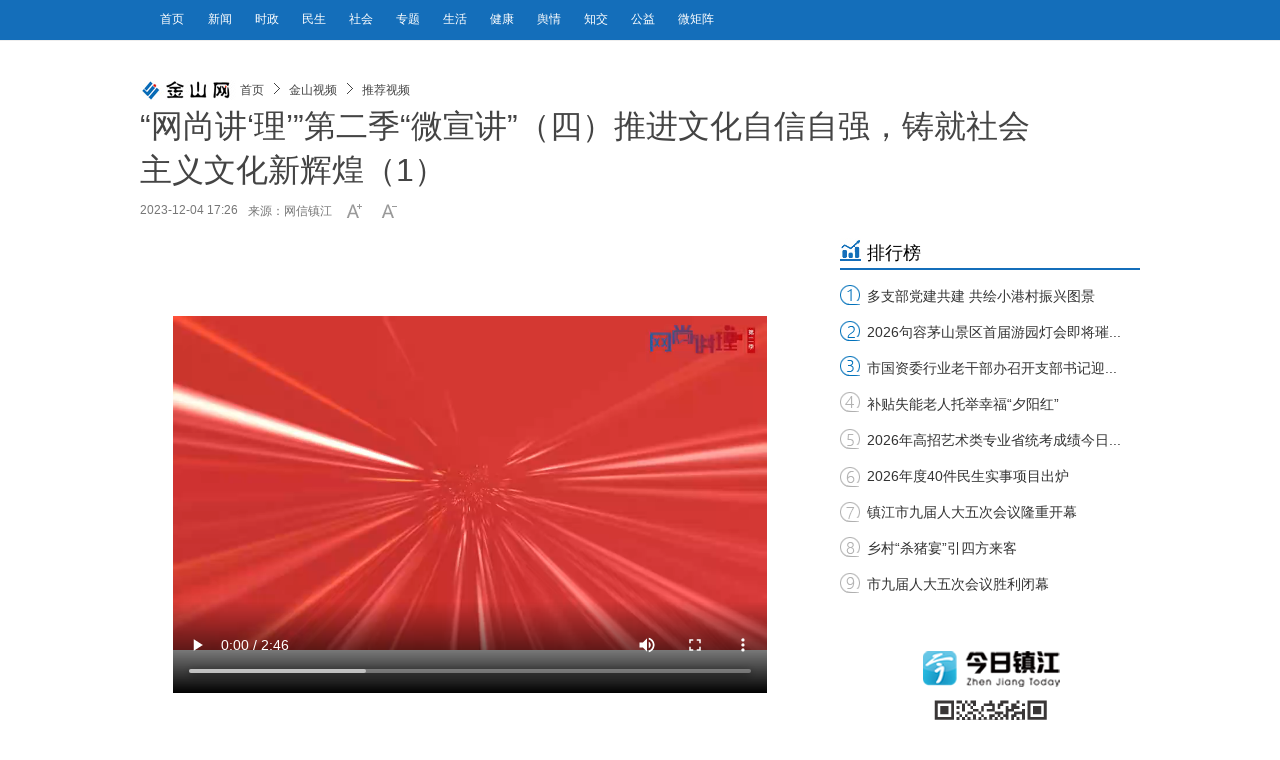

--- FILE ---
content_type: text/html
request_url: https://www.jsw.com.cn/2023/1204/1826157.shtml
body_size: 7576
content:
<!DOCTYPE html>
<!--[if lt IE 7 ]> <html lang="zh-CN" class="ie6 ielt8"> <![endif]-->
<!--[if IE 7 ]>    <html lang="zh-CN" class="ie7 ielt8"> <![endif]-->
<!--[if IE 8 ]>    <html lang="zh-CN" class="ie8"> <![endif]-->
<!--[if (gte IE 9)|!(IE)]><!--> <html lang="zh-CN"><!--<![endif]-->
<head>
    <meta charset="UTF-8">
        <title>“网尚讲‘理’”第二季“微宣讲”（四）推进文化自信自强，铸就社会主义文化新辉煌（1）_中国镇江金山网 国家一类新闻网站</title>
    <meta name="keywords" content="" />
    <meta name="description" content="“网尚讲‘理’”第二季“微宣讲”（四）推进文化自信自强，铸就社会主义文化新辉煌（1）" />
    <!-- 别忘记此处的meta标签，确保IE都是在标准模式下渲染4 -->
    <meta http-equiv="X-UA-Compatible" content="IE=edge,chrome=1" >
    <meta name="viewport" content="width=device-width,initial-scale=1.0,minimum-scale=1.0,maximum-scale=1.0,user-scalable=no">
    <link rel="shortcut icon" href="https://www.jsw.com.cn/favicon.ico" />
    <link rel="stylesheet" href="https://img.jsw.com.cn/templates/jsw/css/cmstop.common.css" />
    <link rel="stylesheet" href="https://img.jsw.com.cn/templates/jsw/css/cmstop.basecolor.css" />
    <link rel="stylesheet" href="https://img.jsw.com.cn/templates/jsw/css/cmstop.article.css" />
    <link rel="stylesheet" href="https://img.jsw.com.cn/templates/jsw/css/cmstop.gallery.css" />
    <link rel="stylesheet" href="https://img.jsw.com.cn/templates/jsw/css/cmstop.singup.css" />
    <link rel="stylesheet" href="https://img.jsw.com.cn/templates/jsw/css/cmstop.dialog.css" />
    <link rel="stylesheet" href="https://img.jsw.com.cn/templates/jsw/css/cmstop.datepicker.css" />
    <script type="text/javascript" src="//res.wx.qq.com/open/js/jweixin-1.6.0.js"></script>
    <script type="text/javascript" src="https://img.jsw.com.cn//js/config.js"></script>
    <script src="https://img.jsw.com.cn/templates/jsw/js/jquery/jquery-1.11.2.js"></script>
    <script src="https://img.jsw.com.cn/templates/jsw/js/cmstop.gotop.js"></script>
    <script src="https://img.jsw.com.cn/templates/jsw/js/cmstop.common.js"></script>
    <script src="https://img.jsw.com.cn/templates/jsw/js/cmstop.dialog.js"></script>
    <script src="https://img.jsw.com.cn/templates/jsw/js/cmstop.datepicker.js"></script>
    <script src="https://img.jsw.com.cn/templates/jsw/js/cmstop.gallery.article.js"></script>
    <script type="text/javascript" src="https://img.jsw.com.cn/templates/jsw/js/jquery.cookie.js"></script>
    <script type="text/javascript" src="https://img.jsw.com.cn/templates/jsw/js/cmstop-common.js"></script>
    <script type="text/javascript" src="https://img.jsw.com.cn/js/lib/cmstop.seccode.js"></script>
    <script type="text/javascript">
        var contentid = '1826157';// 文章ID
        var title = "\u201c\u7f51\u5c1a\u8bb2\u2018\u7406\u2019\u201d\u7b2c\u4e8c\u5b63\u201c\u5fae\u5ba3\u8bb2\u201d\uff08\u56db\uff09\u63a8\u8fdb\u6587\u5316\u81ea\u4fe1\u81ea\u5f3a\uff0c\u94f8\u5c31\u793e\u4f1a\u4e3b\u4e49\u6587\u5316\u65b0\u8f89\u714c\uff081\uff09";//文章标题
        var topicid = '';// 评论主题
        var context = '';//全文内容缓存
        var content = '';//第一页内容缓存
        var _IMG_URL_SSL = 'https://img.jsw.com.cn/templates/jsw';
    </script>
    <script type="text/javascript" src="https://img.jsw.com.cn/templates/jsw/js/cmstop-imagezoom.js"></script>
    <script>
    $(function(){
        $('.js-overlay').mouseenter(function() {
            overlayPlay($(this));
        }).mouseleave(function(){
            var timeSpan = $('.time',$(this));
            timeSpan.css({'background-color':timeSpan.attr('data-bgc')});
            $(this).find('.overlay').fadeOut('fast');
        });

        if ($('.article-pictures').length > 0) {
            // 图组调用
            gallery({
                icontainer : "gal_scrl_ct",
                idrag : "bar",
                panel : "thumb",
                content : "gal_scrl_main",  
                direction : "left",
                acceleration : 5,
                sliderAcc : 1
            });
        }
        $.getJSON(APP_URL+'?app=system&controller=content&action=stat&jsoncallback=?&contentid='+contentid, function(data){});
    });
    </script>
    <!-- IE8及IE8以下浏览器都支持HTML5 -->
    <!--[if lt IE 9]>
        <script src="https://img.jsw.com.cn/templates/jsw/js/html5/html5.js"></script>
    <![endif]-->
    <!-- IE6支持png24 -->
    <!--[if lt IE 7 ]>
        <script src="https://img.jsw.com.cn/templates/jsw/js/ie6_png24/iepngfix_tilebg.js"></script> 
    <![endif]-->
<style>
em {
    font-style: italic;
}
.article-detail .article-detail-inner p {
    word-wrap: break-word;
}
.video-js{width: 90%;}

			@media only screen and (max-width:1000px) {
				.m-header {
					height: auto;
				}
				.main,
				.m-footer {
					width: 100%;
					position: relative;
					margin: 0 auto;
				}
				.m-header-nav-list a {
					font-size: 12px;
					line-height: 39px;
					margin-left: 5px;
				}
				.m-crumb {
					width: 100%;
				}
				.scroll-btns ,.article-interaction{
					display: none;
				}
				.article-content {
					width: 94%;
					padding: 3%;
					overflow: hidden;
				}
				.article-detail,
				.article-aside {
					position: relative;
					margin: 0 auto;
					float: left;
				}
				.article-aside {
					width: 100%;
				}
				.w660 {
					width: 100%;
				}
				.ad300x240 {
					margin: 0 auto;
				}
				.article-detail-inner img {
					width: 95%;
					height: auto;
					max-width: 600px;
					display: block;
					margin: 0 auto;
				}
				.m-imagetitle .item {
					margin-left: 30px;
				}
				.commend-video {
					margin-bottom: 150px;
				}
				.m-footer {
					height: auto;
					width: 100%;
				}
			}
			
			@media only screen and (max-width:414px) {
				.m-crumb {
					margin: 10px auto;
				}
				.w660 {
					width: 100%;
				}
				.article-detail {
					float: left;
					margin: 0 auto;
				}
				.article-detail,
				.article-content {
					height: auto;
				}
				.adtl img {
					width: 100%;
					height: auto;
				}
			}
			@media only screen and (min-width:736px) and (max-width:812px) {
				.m-imagetitle .item {
					margin-left: 30px;
				}
			}
			@media only screen and (min-width:414px) and (max-width:735px) {
				.m-imagetitle .item {
					margin-left: 30px;
				}
			}
			
			@media only screen and (min-width:375px) and (max-width:413px) {
				.m-imagetitle .item {
					margin-left: 20px;
				}
			}
			
			@media only screen and (min-width:320px) and (max-width:374px) {
				.m-imagetitle .item {
					margin-left: 10px;
				}
			}
iframe{width:100%;}
</style>
</head>
<body>
<img src="//img.jsw.com.cn/templates/jsw/css/images/logo-100-20.jpg" style="position: fixed; left: 9999px" />


    <!-- 顶部 -->
    <header class="m-header">
	<div class="main">
        <div class="m-inner pos-r ov">
            <!-- 右侧搜索、日历、登陆等 -->
            <!-- 顶部导航 -->
            <!-- 顶部导航 -->
<nav class="m-header-nav">
<ul class="m-header-nav-list">
<li><a target="_blank" href="//www.jsw.com.cn/">首页</a></li>
<li><a target="_blank" href="//www.jsw.com.cn/xwzx" title=""> 新闻 </a></li>
<li><a target="_blank" href="//www.jsw.com.cn/xwzx/jrywsz/" title=""> 时政 </a></li>
<li><a target="_blank" href="//www.jsw.com.cn/xwzx/zjxw/zjxw%20-%20ms/" title=""> 民生 </a></li>
<li><a target="_blank" href="//www.jsw.com.cn/xwzx/zjxw/zjxw%20-%20sh/" title=""> 社会 </a></li>
<li><a target="_blank" href="//www.jsw.com.cn/ztpd/" title=""> 专题 </a></li>
<li><a target="_blank" href="//www.jsw.com.cn/life/" title=""> 生活 </a></li>
<li><a target="_blank" href="//www.jsw.com.cn/life/jkys/" title=""> 健康 </a></li>
<li><a target="_blank" href="//www.jsw.com.cn/xwzx/zjxw/zjyq/bdyq/" title=""> 舆情 </a></li>
<li><a target="_blank" href="//special.jsw.com.cn/190517/" title=""> 知交 </a></li>
<li><a target="_blank" href="http://jszj.wenming.cn/" title=""> 公益 </a></li>
<li><a target="_blank" href="//www.jsw.com.cn/zjsdzj/" title=""> 微矩阵 </a></li>
</ul>
</nav>
<style>
body{font-family: Arial;}
.article-content-title,.article-content-level2title,{
font-family: 黑体;
}
</style>
        </div>
	</div>
</header>    
    <div class="hr20"></div>
	<div class="hr20"></div>
	<div class="hr20"></div>
    
    <div class="hr20"></div>

    <!-- 面包屑 -->
    <div class="column m-crumb" style="border-bottom:none;">
	<img src="https://img.jsw.com.cn/templates/jsw/css/images/logo-100-20.jpg" width="100" class="fl-l"  height="20"/>
        <a href="https://www.jsw.com.cn/">首页</a>
                <em class="icon16x16"></em>
        <a href="https://www.jsw.com.cn/jssp/">金山视频</a>
                <em class="icon16x16"></em>
        <a href="https://www.jsw.com.cn/jssp/tjsp/">推荐视频</a>
            </div>

    <div class="column article-content js-returntop pos-r">
        <h1 class="article-content-title">“网尚讲‘理’”第二季“微宣讲”（四）推进文化自信自强，铸就社会主义文化新辉煌（1）</h1>
                <div class="article-infos ov">
            <span class="date fl-l">2023-12-04 17:26</span>
                        <a class="source fl-l" href="javascript:;">来源：网信镇江</a>
                        <div class="fontsize fl-l ov"><a href="javascript:;" onClick="changeFont(this);return false;" class="increase fl-l icon16x16"></a><a href="javascript:;" onClick="changeFont(this);return false;" class="decrease fl-l icon16x16"></a></div>
        </div>
                
        <article class="article-detail w660 fl-l">
<div class="hr30"></div>
            <div class="article-relevance">
                                <!-- addon video 815 start -->
<style type="text/css">
.mod-video { background: #FFF; border: 1px solid #EEEEEE; margin: 10px auto; padding: 8px;}
.video-content .video-content-link { font-size: 14px; margin: 8px 0 4px; text-align: left;}
.video-content .video-content-desc { font-size: 12px; margin: 8px 0 4px; text-align: left;}
</style>
<div class="hr20"></div>
<div class="article-video">
    <!--<object class="cmstopVideo" width="630" height="420" data="https://img.jsw.com.cn/js/player/cmstopPlayer.swf" type="application/x-shockwave-flash">
    <param name="src" value="https://img.jsw.com.cn/js/player/cmstopPlayer.swf" />
    <param name="flashvars" value="file=https://upload.jsw.com.cn/2023/1204/1701681921520.mp4&amp;coverImg=&amp;autoStart=0" />
    <param name="allowfullscreen" value="true" />
    <param name="allowscriptaccess" value="true" />
    <param name="wmode" value="Transparent" />
</object>
-->

<video id='my-video' class='video-js' controls preload='auto' width='630' height='420' poster='' data-setup='{}'>
<source src='https://upload.jsw.com.cn/2023/1204/1701681921520.mp4' type='video/mp4'>
</video></div>
<div class="hr20"></div>
<!-- addon video 815 end -->                                                <!-- 文章内容 -->
            </div>
            <div class="article-detail-inner article-relevance w660 ov">
                <p>由中共镇江市委网信办、中共镇江市委党校、镇江交通产业集团主办，镇江报业传媒集团、镇江市网络社会组织联合会承办的&ldquo;网尚讲&lsquo;理&rsquo;&rdquo;第二季《强信心 展图景&mdash;&mdash;党的二十大精神e起学》&ldquo;微宣讲&rdquo;系列短视频，以&ldquo;专家学者讲理论+行业代表谈实践&rdquo;的形式，将党的二十大报告中提出的有关经济建设、政治建设、文化建设、社会建设、生态文明建设等各方面创新理论，与镇江新实践相结合，带领广大网友领悟党的二十大报告中蕴含的社会发展之理，展现中国式现代化镇江图景，让党的二十大精神在镇江落地生根。</p>
<p>《微宣讲：（四）推进文化自信自强，铸就社会主义文化新辉煌》结合党的二十大报告文化建设工作五个方面的重点部署，分别是&ldquo;建设具有强大凝聚力和引领力的社会主义意识形态&rdquo;&ldquo;广泛践行社会主义核心价值观&rdquo;&ldquo;提高社会文明程度&rdquo;&ldquo;繁荣发展文化事业和文化产业&rdquo;&ldquo;增强中华文明传播力影响力&rdquo;，展现新时代镇江在文化建设方面的生动实践。</p>            </div>
                <div class="article-relevance">
                                                                                                    <!-- 文章内容 -->
                </div>
                                <div class="hr20"></div>
                <div><p class="fz14 cor444" style="text-align:right;">责任编辑：邓宇</p></div>
                                <div class="hr20"></div>
                <!-- 分页 -->
                <!-- .disable为不可点击状态 -->
                                <div class="hr30"></div>
                                <div class="hline"></div>
                <div class="hr40"></div>
                <!-- 相关新闻图文列表 -->
                                <div class="hr30"></div>
                <div class="adtl" style="height:50px; width:100%;"><a href="https://special.jsw.com.cn/220207/" target="_blank"><img src="https://upload.jsw.com.cn/2024/0711/1720684529732.jpg" border="0" height="50" width="660" /></a></div>
                <div class="hr30"></div>
        </article>


        <!-- 右侧内容 -->
        <aside class="article-aside pos-r fl-r">
            <!-- 排行榜 -->
			<div class="pagelist_item">
						<div class="paihang">
							<h1 class="clearfix"><span>排行榜</span></h1>
							<ul>
  <li><span><a href="https://www.jsw.com.cn/2026/0127/1948919.shtml" target="_blank" title="多支部党建共建 共绘小港村振兴图景">多支部党建共建 共绘小港村振兴图景</a></span></li>
  <li><span><a href="https://www.jsw.com.cn/2026/0128/1948974.shtml" target="_blank" title="2026句容茅山景区首届游园灯会即将璀璨启幕">2026句容茅山景区首届游园灯会即将璀...</a></span></li>
  <li><span><a href="https://www.jsw.com.cn/2026/0122/1948496.shtml" target="_blank" title="市国资委行业老干部办召开支部书记迎春座谈会">市国资委行业老干部办召开支部书记迎...</a></span></li>
  <li><span><a href="https://www.jsw.com.cn/2026/0123/1948539.shtml" target="_blank" title="补贴失能老人托举幸福“夕阳红”">补贴失能老人托举幸福“夕阳红”</a></span></li>
  <li><span><a href="https://www.jsw.com.cn/2026/0122/1948437.shtml" target="_blank" title="2026年高招艺术类专业省统考成绩今日公布">2026年高招艺术类专业省统考成绩今日...</a></span></li>
  <li><span><a href="https://www.jsw.com.cn/2026/0126/1948741.shtml" target="_blank" title="2026年度40件民生实事项目出炉">2026年度40件民生实事项目出炉</a></span></li>
  <li><span><a href="https://www.jsw.com.cn/2026/0123/1948501.shtml" target="_blank" title="镇江市九届人大五次会议隆重开幕">镇江市九届人大五次会议隆重开幕</a></span></li>
  <li><span><a href="https://www.jsw.com.cn/2026/0122/1948431.shtml" target="_blank" title="乡村“杀猪宴”引四方来客">乡村“杀猪宴”引四方来客</a></span></li>
  <li><span><a href="https://www.jsw.com.cn/2026/0126/1948746.shtml" target="_blank" title="市九届人大五次会议胜利闭幕">市九届人大五次会议胜利闭幕</a></span></li>
</ul>

						</div>
						<div class="pagelist_item_ad"></div>
			</div>
            <div class="ad1 ad300x240">
              <a href="http://special.jsw.com.cn/170921-1/" target="_blank"><img src="https://upload.jsw.com.cn/2017/1227/1514358645984.png" width="300" height="240" /></a>

            </div>
            
            <div class="hr20"></div>
            
            <div class="hr20"></div>            


            <!-- 推荐图片 -->
            <div class="commend-picture">
				<div class="m-title-a">
      <h2 class="m-title-h2"><a>推荐图片</a></h2>
</div>
<div class="hr20"></div>
<div class="commend-picture-inner">
  <ul class="m-imagetitle">
 <li class="item  odd
">
<a href="https://www.jsw.com.cn/2026/0128/1948947.shtml" target="_blank" class="thumbbox" ><img src="https://upload.jsw.com.cn/2026/0128/thumb_130_80_1769555823759.jpg" width="130" height="80" alt="拓印品冬韵"></a>
<a href="https://www.jsw.com.cn/2026/0128/1948947.shtml" target="_blank" class="title" >拓印品冬韵</a>
</li>
  <li class="item  even
">
<a href="https://www.jsw.com.cn/2026/0128/1948945.shtml" target="_blank" class="thumbbox" ><img src="https://upload.jsw.com.cn/2026/0128/thumb_130_80_1769555738948.jpg" width="130" height="80" alt="翰墨送福 “驿”起迎新年"></a>
<a href="https://www.jsw.com.cn/2026/0128/1948945.shtml" target="_blank" class="title" >翰墨送福 “驿”起迎新年</a>
</li>
  <li class="item  odd
">
<a href="https://www.jsw.com.cn/2026/0128/1948941.shtml" target="_blank" class="thumbbox" ><img src="https://upload.jsw.com.cn/2026/0128/thumb_130_80_1769555475142.jpg" width="130" height="80" alt="非遗进校园 文化润童心"></a>
<a href="https://www.jsw.com.cn/2026/0128/1948941.shtml" target="_blank" class="title" >非遗进校园 文化润童心</a>
</li>
  <li class="item  even
">
<a href="https://www.jsw.com.cn/2026/0128/1948930.shtml" target="_blank" class="thumbbox" ><img src="https://upload.jsw.com.cn/2026/0128/thumb_130_80_1769554866195.jpg" width="130" height="80" alt="市民春晚开启节目选拔"></a>
<a href="https://www.jsw.com.cn/2026/0128/1948930.shtml" target="_blank" class="title" >市民春晚开启节目选拔</a>
</li>
    </ul>
</div>

            </div>

            <div class="hr20"></div>
            
            <div class="hr20"></div>
            <!-- 推荐视频 -->
            <div class="commend-video">
<div class="m-title-a">
    <h2 class="m-title-h2"><a>推荐视频</a></h2>
</div>
<div class="hr20"></div>
<div class="commend-picture-inner">
    <ul class="m-imagetitle">

            <li class="item odd js-overlay">
            <a href="https://www.jsw.com.cn/2026/0127/1948925.shtml" target="_blank" title="视频｜多支部党建共建 共绘小港村振兴图景" class="thumb-link"><img src="https://upload.jsw.com.cn/2026/0127/thumb_130_80_1769526426345.jpg" alt="" width="130" height="80">
                       <!-- <span class="time"></span>-->
                        </a>
            <a class="title" href="https://www.jsw.com.cn/2026/0127/1948925.shtml" target="_blank" title="视频｜多支部党建共建 共绘小港村振兴图景">视频｜多支部党建共建 共绘小港村振兴图景</a>
            <a href="https://www.jsw.com.cn/2026/0127/1948925.shtml" class="overlay"><b class="overlay-play icon40x40"></b></a>
        </li>


            <li class="item  js-overlay">
            <a href="https://www.jsw.com.cn/2026/0120/1948268.shtml" target="_blank" title="雪落南山慢时" class="thumb-link"><img src="https://upload.jsw.com.cn/2026/0120/thumb_130_80_1768880543982.jpg" alt="" width="130" height="80">
                       <!-- <span class="time"></span>-->
                        </a>
            <a class="title" href="https://www.jsw.com.cn/2026/0120/1948268.shtml" target="_blank" title="雪落南山慢时">雪落南山慢时</a>
            <a href="https://www.jsw.com.cn/2026/0120/1948268.shtml" class="overlay"><b class="overlay-play icon40x40"></b></a>
        </li>


            <li class="item odd js-overlay">
            <a href="https://www.jsw.com.cn/2026/0110/1947477.shtml" target="_blank" title="“橙”意抵达镇江！苏湘两地续写“酸甜情缘”" class="thumb-link"><img src="https://upload.jsw.com.cn/2026/0110/thumb_130_80_1768050378276.png" alt="" width="130" height="80">
                       <!-- <span class="time"></span>-->
                        </a>
            <a class="title" href="https://www.jsw.com.cn/2026/0110/1947477.shtml" target="_blank" title="“橙”意抵达镇江！苏湘两地续写“酸甜情缘”">“橙”意抵达镇江！苏湘两地续写“酸甜情缘...</a>
            <a href="https://www.jsw.com.cn/2026/0110/1947477.shtml" class="overlay"><b class="overlay-play icon40x40"></b></a>
        </li>


            <li class="item  js-overlay">
            <a href="https://www.jsw.com.cn/2026/0108/1946902.shtml" target="_blank" title="江苏镇江高资街道：夕阳下，光景如诗如画" class="thumb-link"><img src="https://upload.jsw.com.cn/2026/0108/thumb_130_80_1767857576797.jpg" alt="" width="130" height="80">
                       <!-- <span class="time"></span>-->
                        </a>
            <a class="title" href="https://www.jsw.com.cn/2026/0108/1946902.shtml" target="_blank" title="江苏镇江高资街道：夕阳下，光景如诗如画">江苏镇江高资街道：夕阳下，光景如诗如画</a>
            <a href="https://www.jsw.com.cn/2026/0108/1946902.shtml" class="overlay"><b class="overlay-play icon40x40"></b></a>
        </li>

    </ul>
</div>
  
            </div>
        </aside>
        <div style="clear:both;"></div>
    </div>
    <!-- 返回顶部 -->
    <div class="scroll-btns js-scrollbtns">
        <div class="btn home icon40x40">
            <a href="https://www.jsw.com.cn/" class="text">返回首页</a>
        </div>
        <div class="hr10"></div>
        <div class="btn rel icon40x40">
            <a href="#related" class="text">相关新闻</a>
        </div>
        <div class="hr10"></div>
        <div class="btn top icon40x40">
            <a href="" class="text">返回顶部</a>
        </div>
    </div>
    <!-- 底部 -->
    <div class="m-footer">
        <div class="m-footer-nav">
            <a href="https://www.jsw.com.cn/2010bottom/" target="_blank">网站简介</a>
            <em>|</em>
            <a href="https://www.jsw.com.cn/jswry/" target="_blank">公司荣誉</a>
            <em>|</em>
            <a href="https://www.jsw.com.cn/2010bottom/ggfw.shtml" target="_blank">广告服务</a>
            <em>|</em>
            <a href="https://www.jsw.com.cn/2010bottom/lxfs.shtml" target="_blank">联系方式</a>
            <em>|</em>
            <a href="https://www.jsw.com.cn/flashiframe/2011jsw/zjbs/" target="_blank">走进报社</a>
        </div>
		<div class="m-footer-nav">
		<a href="https://beian.miit.gov.cn/" target="_blank">苏ICP备05002936号</a>
		<em>|</em>
		<a href="https://www.beian.gov.cn/portal/registerSystemInfo?recordcode=32110202000087" target="_blank">苏公网安备 32110202000087号</a>
		<em>|</em>
		<a href="https://upload.jsw.com.cn/2025/0310/1741575642914.jpg" target="_blank">广播电视节目制作经营许可证（苏）字第481号</a>
		<em>|</em>
		<a href="https://upload.jsw.com.cn/2024/0313/1710301126617.png" target="_blank">互联网新闻信息服务许可证32120170009号</a>
		</div>
        <div class="copyright">镇江报业网络传媒有限公司<span>版权所有：Copyright © www.jsw.com.cn All Rights Reserved.</span>

</div>
    </div>
</body>
</html>



<script>
    //if(/MicroMessenger/i.test(navigator.userAgent)){
        
        $.get("https://app.jsw.com.cn/?app=article&controller=fenxiangtest&action=ceshi&url=" + encodeURIComponent(window.location.href.split('#')[0]), function(result){
            var wx_list = eval('(' + result + ')');
	    console.log(title);
	    console.log('https://upload.jsw.com.cn/2023/1204/1701682002821.png');
	    console.log('“网尚讲‘理’”第二季“微宣讲”（四）推进文化自信自强，铸就社会主义文化新辉煌（1）');
	    console.log('2023/1204/1701682002821.png');
            if(!wx_list){
                return;
            }
            wx.config({
                debug:false,
                appId:wx_list['appId'],
                timestamp:wx_list['timestamp'],
                nonceStr:wx_list['nonceStr'],
                signature:wx_list['signature'],
                jsApiList:[
                     
                        'updateAppMessageShareData',
                     'updateTimelineShareData',
                     ]
              });
                        

            wx.ready(function () {

                    wx.updateAppMessageShareData({
                            title:title,
                            desc:'“网尚讲‘理’”第二季“微宣讲”（四）推进文化自信自强，铸就社会主义文化新辉煌（1）',
                            link:  wx_list['url'], 
                            imgUrl: 'https://upload.jsw.com.cn/2023/1204/1701682002821.png', 
                            type: '', 
                            dataUrl: '', 
                             success: function () {
                               
                            },
                            cancel: function () {
                              
                            }
                    });
                
                    wx.updateTimelineShareData({
                        title:title,
                        link: wx_list['url'], 
                        imgUrl: 'https://upload.jsw.com.cn/2023/1204/1701682002821.png', 
                        success: function () { 
                            
                        },
                        cancel: function () { 
                           
                        }
                    });
              
             });
             wx.error(function(res){
                // config信息验证失败会执行error函数
                //alert(JSON.stringify(res));
                console.log(JSON.stringify(res));
            });
        });
    //}
</script>




--- FILE ---
content_type: text/html
request_url: https://app.jsw.com.cn/?app=article&controller=fenxiangtest&action=ceshi&url=https%3A%2F%2Fwww.jsw.com.cn%2F2023%2F1204%2F1826157.shtml
body_size: 441
content:
{"appId":"wx07cd1447f57714ce","nonceStr":"Fnmek93Xw18gRq7b","timestamp":1769618306,"url":"https:\/\/www.jsw.com.cn\/2023\/1204\/1826157.shtml","signature":"3ceb7c01e04ffe27000d40111e2023e9d50b484e","rawString":"jsapi_ticket=O3SMpm8bG7kJnF36aXbe8wwyDCLiphZgBGkj13lbm7lsny3SjYDN4ht4LLtesS5xcskBmEK1zWnnf6VZ3yqZNw&noncestr=Fnmek93Xw18gRq7b&timestamp=1769618306&url=https:\/\/www.jsw.com.cn\/2023\/1204\/1826157.shtml"}

--- FILE ---
content_type: text/html
request_url: https://app.jsw.com.cn/?app=system&controller=content&action=stat&jsoncallback=jQuery111205704914579934792_1769618226120&contentid=1826157&_=1769618226121
body_size: 231
content:
jQuery111205704914579934792_1769618226120({"pv":18224,"comments":"0","islogin":1});